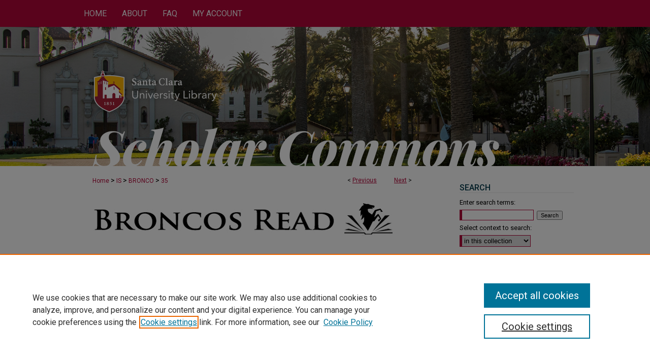

--- FILE ---
content_type: text/plain
request_url: https://www.google-analytics.com/j/collect?v=1&_v=j102&a=1716349645&t=pageview&_s=1&dl=https%3A%2F%2Fscholarcommons.scu.edu%2Fbronco%2F35%2F&ul=en-us%40posix&dt=%22Margaret%20Kathryn%20LaFountain%2C%20Class%20of%202018%22%20by%20James%20Tensuan%20and%20Santa%20Clara%20University%20Library&sr=1280x720&vp=1280x720&_u=IEDAAEABAAAAACAAI~&jid=781577692&gjid=768074186&cid=798768532.1769468768&tid=UA-71123315-11&_gid=785663406.1769468768&_r=1&_slc=1&z=678729870
body_size: -838
content:
2,cG-JF1J56H6N4